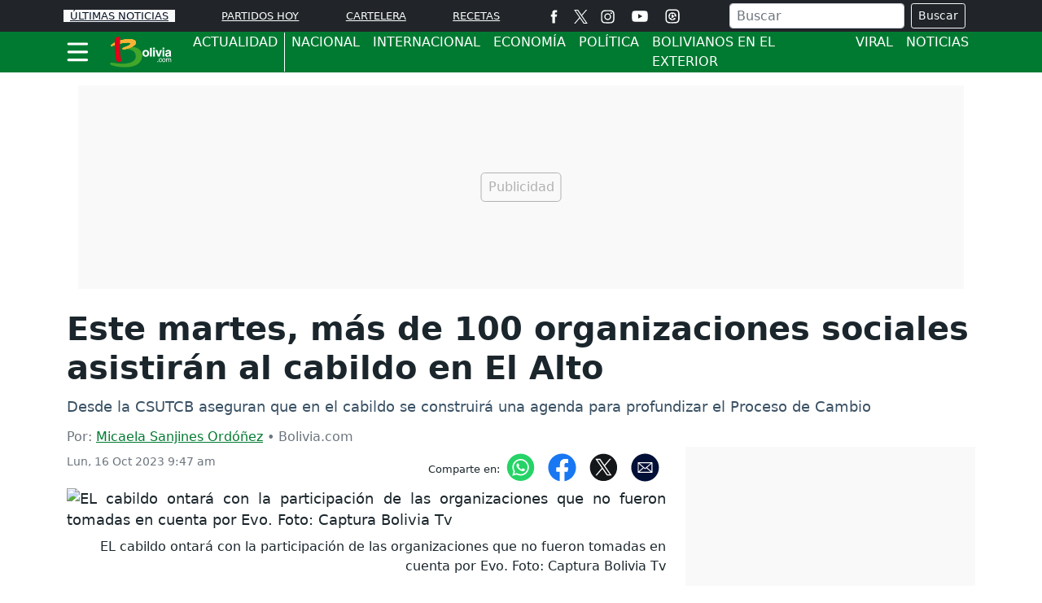

--- FILE ---
content_type: text/html; charset=utf-8
request_url: https://www.google.com/recaptcha/api2/aframe
body_size: 267
content:
<!DOCTYPE HTML><html><head><meta http-equiv="content-type" content="text/html; charset=UTF-8"></head><body><script nonce="1myJ5gbq2ypqy2Z2qFksyQ">/** Anti-fraud and anti-abuse applications only. See google.com/recaptcha */ try{var clients={'sodar':'https://pagead2.googlesyndication.com/pagead/sodar?'};window.addEventListener("message",function(a){try{if(a.source===window.parent){var b=JSON.parse(a.data);var c=clients[b['id']];if(c){var d=document.createElement('img');d.src=c+b['params']+'&rc='+(localStorage.getItem("rc::a")?sessionStorage.getItem("rc::b"):"");window.document.body.appendChild(d);sessionStorage.setItem("rc::e",parseInt(sessionStorage.getItem("rc::e")||0)+1);localStorage.setItem("rc::h",'1769339017577');}}}catch(b){}});window.parent.postMessage("_grecaptcha_ready", "*");}catch(b){}</script></body></html>

--- FILE ---
content_type: application/javascript; charset=utf-8
request_url: https://fundingchoicesmessages.google.com/f/AGSKWxVjHQjhZzyhpWKfaTEVN4ySErArfVP3EfiC1oTBg06uV49jmDA4-OpVyAdhv1ptGZzSqtAB2Cc2TbHsEqJpWnd53nzgx6G9iwnYXmgrHnJvBS57eIdE_WxKIskI2ratZZAEmbm20kCuinTxd0rMY0RVFhmyk40wU9fsuygBcenCeaYP4vMncGEWh9-5/_/css/ad..com/ss/ad//ads/dfp.-ad-reload./synad3.
body_size: -1289
content:
window['cd344a61-5584-405d-9ffd-f72a3cfab768'] = true;